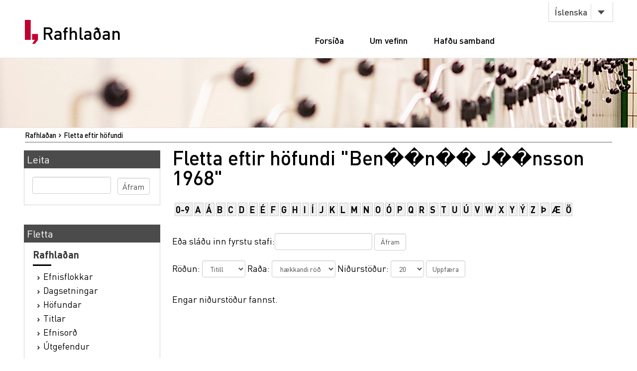

--- FILE ---
content_type: text/html;charset=utf-8
request_url: https://rafhladan.is/browse?type=author&value=Ben%EF%BF%BD%EF%BF%BDn%EF%BF%BD%EF%BF%BD%20J%EF%BF%BD%EF%BF%BDnsson%201968
body_size: 19002
content:
<?xml version="1.0" encoding="UTF-8"?>
<!DOCTYPE html PUBLIC "-//W3C//DTD XHTML 1.0 Strict//EN" "http://www.w3.org/TR/xhtml1/DTD/xhtml1-strict.dtd">
<html xmlns="http://www.w3.org/1999/xhtml">
<head>
<meta content="text/html; charset=UTF-8" http-equiv="Content-Type" />
<meta content="width=device-width, initial-scale=1" name="viewport" />
<meta name="Generator" content="DSpace 3.1" />
<link type="text/css" rel="stylesheet" media="screen" href="/themes/Lbs/lib/style.css?v=25" />
<link type="text/css" rel="stylesheet" media="screen" href="/themes/Lbs/lib/styles.css?v=25" />
<link type="text/css" rel="stylesheet" media="screen" href="/themes/Lbs/lib/jquery.autocomplete.css?v=25" />
<link type="application/opensearchdescription+xml" rel="search" href="https://rafhladan.is:443/description.xml" title="DSpace" />
<script type="text/javascript">
                        		// make selected language available to javascript
                        		var lbsLang = 'is';
                        
                                //Clear default text of emty text areas on focus
                                function tFocus(element)
                                {
                                        if (element.value == ' '){element.value='';}
                                }
                                //Clear default text of emty text areas on submit
                                function tSubmit(form)
                                {
                                        var defaultedElements = document.getElementsByTagName("textarea");
                                        for (var i=0; i != defaultedElements.length; i++){
                                                if (defaultedElements[i].value == ' '){
                                                        defaultedElements[i].value='';}}
                                }
                                //Disable pressing 'enter' key to submit a form (otherwise pressing 'enter' causes a submission to start over)
                                function disableEnterKey(e)
                                {
                                     var key;
                                
                                     if(window.event)
                                          key = window.event.keyCode;     //Internet Explorer
                                     else
                                          key = e.which;     //Firefox and Netscape
                                
                                     if(key == 13)  //if "Enter" pressed, then disable!
                                          return false;
                                     else
                                          return true;
                                }
            </script>
<script type="text/javascript" src="/themes/Lbs/lib/jquery-2.2.4.min.js"> </script>
<script type="text/javascript" src="/themes/Lbs/lib/bootstrap.min.js"> </script>
<script type="text/javascript" src="/themes/Lbs/lib/scrollreveal.min.js"> </script>
<script type="text/javascript" src="/themes/Lbs/lib/jquery.matchHeight-min.js"> </script>
<script type="text/javascript" src="/themes/Lbs/lib/scripts.js"> </script>
<script type="text/javascript" src="/themes/Lbs/lib/jquery-ui.min.js?v=25"> </script>
<script type="text/javascript" src="/themes/Lbs/lib/helper.js?v=25"> </script>
<script type="text/javascript" src="/themes/Lbs/lib/audb.js?v=25"> </script>
<script type="text/javascript" src="/themes/Lbs/lib/audb-metadata.js?v=25"> </script>
<script type="text/javascript">
	var lbsDspaceBaseURL='https://rafhladan.is';
	var lbsAudbBaseURL='https://lykilskra.landsbokasafn.is';
	var lbsAudbSuggestSubjectEnabled=true;
	var lbsAudbSuggestSubjectMinChars='2';
	var lbsAudbSuggestSubjectSearchMode='STARTS_WITH';
	var lbsAudbSuggestSubjectMaxResults='20';
	var lbsAudbSuggestSubjectPreferedTermsOnly=true;
	var lbsAudbVerifySubjectEnabled=true;
	var lbsAudbVerifySubjectIgnoreCase=false;
	var lbsAudbVerifySubjectPreferedTermsOnly=true;
	var lbsAudbSuggestAuthorEnabled=true;
	var lbsAudbSuggestAuthorMinChars='2';
	var lbsAudbSuggestAuthorSearchMode='STARTS_WITH';
	var lbsAudbSuggestAuthorMaxResults='20';
	var lbsAudbSuggestAuthorPreferedAuthorsOnly=true;
	var lbsAudbVerifyAuthorEnabled=true;
	var lbsAudbVerifyAuthorPreferedAuthorsOnly=true;
</script>

<script async="async" src="https://www.googletagmanager.com/gtag/js?id=G-Q6JSE7YK72"> </script>
<script>
				  window.dataLayer = window.dataLayer || [];
				  function gtag(){dataLayer.push(arguments);}
				  gtag('js', new Date());
				  gtag('config', 'G-Q6JSE7YK72');</script>
<script src="https://t.landsbokasafn.is/js/script.outbound-links.js" data-domain="rafhladan.is" defer="defer"> </script>
<title>Rafhlaðan - 
                Fletta eftir höfundi "Ben��n�� J��nsson 1968"</title>
<link type="image/x-icon" href="/themes/Lbs/images/favicon.ico" rel="shortcut icon" />
<link type="image/x-icon" href="/themes/Lbs/images/favicon.ico" rel="icon" />
</head>
<body>
<div id="wrapper">
<div style="z-index:5000;" id="header">
<div class="container">
<div class="row">
<div class="col-md-3 col-sm-4">
<strong class="logo type2">
<a href="/">
			                Rafhlaðan
		            	</a>
</strong>
</div>
<div class="col-md-9 col-sm-8">
<nav class="nav-bar">
<div class="tools">
<div class="lang">
<a class="btn btn-default btn-select" data-toggle="dropdown" href="#">
											Íslenska
										</a>
<ul class="dropdown-menu">
<li>
<a href="/?lbs-lang=en">
											English
										</a>
</li>
<li>
<a href="/?lbs-lang=is">
											Íslenska
										</a>
</li>
</ul>
</div>
</div>
<ul id="main-nav">
<li style="margin-left:5px;" class="">
<a href="/">Forsíða</a>
</li>
<li class="">
<a href="/?lbs-additional-page=about">Um vefinn</a>
</li>
<li class="">
<a href="/?lbs-additional-page=contact">Hafðu samband</a>
</li>
</ul>
</nav>
<span class="btn-menu visible-xs">
<span>menu</span>
</span>
</div>
</div>
</div>
</div>
<figure class="visual bg-img type2">
<img alt="#" src="/themes/Lbs/images/img-12.jpg" />
</figure>
<section class="">
<div class="container">
<div id="ds-header-trail">
<ul id="ds-trail">
<li class="ds-trail-link first-link ">
<a href="/">Rafhlaðan</a>
</li>
<li class="ds-trail-link last-link">Fletta eftir höfundi</li>
</ul>
</div>
<div class="row row-28">
<div id="ds-body">
<h1 class="ds-div-head">Fletta eftir höfundi "Ben��n�� J��nsson 1968"</h1>
<div id="is_landsbokasafn_rafhladan_web_xmlui_aspect_lbsBrowseArtifacts_ConfigurableBrowse_div_browse-by-author" class="ds-static-div primary">
<form id="is_landsbokasafn_rafhladan_web_xmlui_aspect_lbsBrowseArtifacts_ConfigurableBrowse_div_browse-navigation" class="ds-interactive-div secondary navigation" action="browse" method="post" onsubmit="javascript:tSubmit(this);">
<p id="is_landsbokasafn_rafhladan_web_xmlui_aspect_lbsBrowseArtifacts_ConfigurableBrowse_p_hidden-fields" class="ds-paragraph hidden">
<input id="is_landsbokasafn_rafhladan_web_xmlui_aspect_lbsBrowseArtifacts_ConfigurableBrowse_field_rpp" class="ds-hidden-field" name="rpp" type="hidden" value="20" />
<input id="is_landsbokasafn_rafhladan_web_xmlui_aspect_lbsBrowseArtifacts_ConfigurableBrowse_field_sort_by" class="ds-hidden-field" name="sort_by" type="hidden" value="-1" />
<input id="is_landsbokasafn_rafhladan_web_xmlui_aspect_lbsBrowseArtifacts_ConfigurableBrowse_field_type" class="ds-hidden-field" name="type" type="hidden" value="author" />
<input id="is_landsbokasafn_rafhladan_web_xmlui_aspect_lbsBrowseArtifacts_ConfigurableBrowse_field_value" class="ds-hidden-field" name="value" type="hidden" value="Ben��n�� J��nsson 1968" />
<input id="is_landsbokasafn_rafhladan_web_xmlui_aspect_lbsBrowseArtifacts_ConfigurableBrowse_field_etal" class="ds-hidden-field" name="etal" type="hidden" value="-1" />
<input id="is_landsbokasafn_rafhladan_web_xmlui_aspect_lbsBrowseArtifacts_ConfigurableBrowse_field_order" class="ds-hidden-field" name="order" type="hidden" value="ASC" />
</p>
<ul id="is_landsbokasafn_rafhladan_web_xmlui_aspect_lbsBrowseArtifacts_ConfigurableBrowse_list_jump-list" class="ds-simple-list alphabet">
<li class="ds-simple-list-item">
<a href="browse?rpp=20&amp;etal=-1&amp;sort_by=-1&amp;type=author&amp;starts_with=0&amp;order=ASC">0-9</a>
</li>
<li class="ds-simple-list-item">
<a href="browse?rpp=20&amp;etal=-1&amp;sort_by=-1&amp;type=author&amp;starts_with=A&amp;order=ASC">A</a>
</li>
<li class="ds-simple-list-item">
<a href="browse?rpp=20&amp;etal=-1&amp;sort_by=-1&amp;type=author&amp;starts_with=Á&amp;order=ASC">Á</a>
</li>
<li class="ds-simple-list-item">
<a href="browse?rpp=20&amp;etal=-1&amp;sort_by=-1&amp;type=author&amp;starts_with=B&amp;order=ASC">B</a>
</li>
<li class="ds-simple-list-item">
<a href="browse?rpp=20&amp;etal=-1&amp;sort_by=-1&amp;type=author&amp;starts_with=C&amp;order=ASC">C</a>
</li>
<li class="ds-simple-list-item">
<a href="browse?rpp=20&amp;etal=-1&amp;sort_by=-1&amp;type=author&amp;starts_with=D&amp;order=ASC">D</a>
</li>
<li class="ds-simple-list-item">
<a href="browse?rpp=20&amp;etal=-1&amp;sort_by=-1&amp;type=author&amp;starts_with=E&amp;order=ASC">E</a>
</li>
<li class="ds-simple-list-item">
<a href="browse?rpp=20&amp;etal=-1&amp;sort_by=-1&amp;type=author&amp;starts_with=É&amp;order=ASC">É</a>
</li>
<li class="ds-simple-list-item">
<a href="browse?rpp=20&amp;etal=-1&amp;sort_by=-1&amp;type=author&amp;starts_with=F&amp;order=ASC">F</a>
</li>
<li class="ds-simple-list-item">
<a href="browse?rpp=20&amp;etal=-1&amp;sort_by=-1&amp;type=author&amp;starts_with=G&amp;order=ASC">G</a>
</li>
<li class="ds-simple-list-item">
<a href="browse?rpp=20&amp;etal=-1&amp;sort_by=-1&amp;type=author&amp;starts_with=H&amp;order=ASC">H</a>
</li>
<li class="ds-simple-list-item">
<a href="browse?rpp=20&amp;etal=-1&amp;sort_by=-1&amp;type=author&amp;starts_with=I&amp;order=ASC">I</a>
</li>
<li class="ds-simple-list-item">
<a href="browse?rpp=20&amp;etal=-1&amp;sort_by=-1&amp;type=author&amp;starts_with=Í&amp;order=ASC">Í</a>
</li>
<li class="ds-simple-list-item">
<a href="browse?rpp=20&amp;etal=-1&amp;sort_by=-1&amp;type=author&amp;starts_with=J&amp;order=ASC">J</a>
</li>
<li class="ds-simple-list-item">
<a href="browse?rpp=20&amp;etal=-1&amp;sort_by=-1&amp;type=author&amp;starts_with=K&amp;order=ASC">K</a>
</li>
<li class="ds-simple-list-item">
<a href="browse?rpp=20&amp;etal=-1&amp;sort_by=-1&amp;type=author&amp;starts_with=L&amp;order=ASC">L</a>
</li>
<li class="ds-simple-list-item">
<a href="browse?rpp=20&amp;etal=-1&amp;sort_by=-1&amp;type=author&amp;starts_with=M&amp;order=ASC">M</a>
</li>
<li class="ds-simple-list-item">
<a href="browse?rpp=20&amp;etal=-1&amp;sort_by=-1&amp;type=author&amp;starts_with=N&amp;order=ASC">N</a>
</li>
<li class="ds-simple-list-item">
<a href="browse?rpp=20&amp;etal=-1&amp;sort_by=-1&amp;type=author&amp;starts_with=O&amp;order=ASC">O</a>
</li>
<li class="ds-simple-list-item">
<a href="browse?rpp=20&amp;etal=-1&amp;sort_by=-1&amp;type=author&amp;starts_with=Ó&amp;order=ASC">Ó</a>
</li>
<li class="ds-simple-list-item">
<a href="browse?rpp=20&amp;etal=-1&amp;sort_by=-1&amp;type=author&amp;starts_with=P&amp;order=ASC">P</a>
</li>
<li class="ds-simple-list-item">
<a href="browse?rpp=20&amp;etal=-1&amp;sort_by=-1&amp;type=author&amp;starts_with=Q&amp;order=ASC">Q</a>
</li>
<li class="ds-simple-list-item">
<a href="browse?rpp=20&amp;etal=-1&amp;sort_by=-1&amp;type=author&amp;starts_with=R&amp;order=ASC">R</a>
</li>
<li class="ds-simple-list-item">
<a href="browse?rpp=20&amp;etal=-1&amp;sort_by=-1&amp;type=author&amp;starts_with=S&amp;order=ASC">S</a>
</li>
<li class="ds-simple-list-item">
<a href="browse?rpp=20&amp;etal=-1&amp;sort_by=-1&amp;type=author&amp;starts_with=T&amp;order=ASC">T</a>
</li>
<li class="ds-simple-list-item">
<a href="browse?rpp=20&amp;etal=-1&amp;sort_by=-1&amp;type=author&amp;starts_with=U&amp;order=ASC">U</a>
</li>
<li class="ds-simple-list-item">
<a href="browse?rpp=20&amp;etal=-1&amp;sort_by=-1&amp;type=author&amp;starts_with=Ú&amp;order=ASC">Ú</a>
</li>
<li class="ds-simple-list-item">
<a href="browse?rpp=20&amp;etal=-1&amp;sort_by=-1&amp;type=author&amp;starts_with=V&amp;order=ASC">V</a>
</li>
<li class="ds-simple-list-item">
<a href="browse?rpp=20&amp;etal=-1&amp;sort_by=-1&amp;type=author&amp;starts_with=W&amp;order=ASC">W</a>
</li>
<li class="ds-simple-list-item">
<a href="browse?rpp=20&amp;etal=-1&amp;sort_by=-1&amp;type=author&amp;starts_with=X&amp;order=ASC">X</a>
</li>
<li class="ds-simple-list-item">
<a href="browse?rpp=20&amp;etal=-1&amp;sort_by=-1&amp;type=author&amp;starts_with=Y&amp;order=ASC">Y</a>
</li>
<li class="ds-simple-list-item">
<a href="browse?rpp=20&amp;etal=-1&amp;sort_by=-1&amp;type=author&amp;starts_with=Ý&amp;order=ASC">Ý</a>
</li>
<li class="ds-simple-list-item">
<a href="browse?rpp=20&amp;etal=-1&amp;sort_by=-1&amp;type=author&amp;starts_with=Z&amp;order=ASC">Z</a>
</li>
<li class="ds-simple-list-item">
<a href="browse?rpp=20&amp;etal=-1&amp;sort_by=-1&amp;type=author&amp;starts_with=Þ&amp;order=ASC">Þ</a>
</li>
<li class="ds-simple-list-item">
<a href="browse?rpp=20&amp;etal=-1&amp;sort_by=-1&amp;type=author&amp;starts_with=Æ&amp;order=ASC">Æ</a>
</li>
<li class="ds-simple-list-item">
<a href="browse?rpp=20&amp;etal=-1&amp;sort_by=-1&amp;type=author&amp;starts_with=Ö&amp;order=ASC">Ö</a>
</li>
</ul>
<p class="ds-paragraph">Eða sláðu inn fyrstu stafi:<input id="is_landsbokasafn_rafhladan_web_xmlui_aspect_lbsBrowseArtifacts_ConfigurableBrowse_field_starts_with" class="ds-text-field" name="starts_with" type="text" value="" title="Fletta verk sem byrja á:" />
<input id="is_landsbokasafn_rafhladan_web_xmlui_aspect_lbsBrowseArtifacts_ConfigurableBrowse_field_submit" class="ds-button-field" name="submit" type="submit" value="Áfram" />
</p>
</form>
<form id="is_landsbokasafn_rafhladan_web_xmlui_aspect_lbsBrowseArtifacts_ConfigurableBrowse_div_browse-controls" class="ds-interactive-div browse controls" action="browse" method="post" onsubmit="javascript:tSubmit(this);">
<p id="is_landsbokasafn_rafhladan_web_xmlui_aspect_lbsBrowseArtifacts_ConfigurableBrowse_p_hidden-fields" class="ds-paragraph hidden">
<input id="is_landsbokasafn_rafhladan_web_xmlui_aspect_lbsBrowseArtifacts_ConfigurableBrowse_field_type" class="ds-hidden-field" name="type" type="hidden" value="author" />
<input id="is_landsbokasafn_rafhladan_web_xmlui_aspect_lbsBrowseArtifacts_ConfigurableBrowse_field_value" class="ds-hidden-field" name="value" type="hidden" value="Ben��n�� J��nsson 1968" />
</p>
<p class="ds-paragraph"> Röðun: <select id="is_landsbokasafn_rafhladan_web_xmlui_aspect_lbsBrowseArtifacts_ConfigurableBrowse_field_sort_by" class="ds-select-field" name="sort_by">
<option value="1">Titill</option>
<option value="2">Útgáfa</option>
<option value="3">Birting</option>
</select> Raða: <select id="is_landsbokasafn_rafhladan_web_xmlui_aspect_lbsBrowseArtifacts_ConfigurableBrowse_field_order" class="ds-select-field" name="order">
<option value="ASC" selected="selected">hækkandi röð</option>
<option value="DESC">lækkandi röð</option>
</select> Niðurstöður: <select id="is_landsbokasafn_rafhladan_web_xmlui_aspect_lbsBrowseArtifacts_ConfigurableBrowse_field_rpp" class="ds-select-field" name="rpp">
<option value="5">5</option>
<option value="10">10</option>
<option value="20" selected="selected">20</option>
<option value="40">40</option>
<option value="60">60</option>
<option value="80">80</option>
<option value="100">100</option>
</select>
<input id="is_landsbokasafn_rafhladan_web_xmlui_aspect_lbsBrowseArtifacts_ConfigurableBrowse_field_update" class="ds-button-field" name="update" type="submit" value="Uppfæra" />
</p>
</form>
<div id="is_landsbokasafn_rafhladan_web_xmlui_aspect_lbsBrowseArtifacts_ConfigurableBrowse_div_browse-by-author-results" class="ds-static-div primary">
<p class="ds-paragraph">Engar niðurstöður fannst.</p>
</div>
</div>
</div>
<div id="ds-options">
<h3 class="ds-option-set-head" id="ds-search-option-head">Leita</h3>
<div class="ds-option-set" id="ds-search-option">
<form method="post" id="ds-search-form" action="/discover">
<fieldset>
<input type="text" class="ds-text-field " name="query" />
<input value="Áfram" type="submit" name="submit" class="ds-button-field " onclick="&#10;                                    var radio = document.getElementById(&quot;ds-search-form-scope-container&quot;);&#10;                                    if (radio != undefined &amp;&amp; radio.checked)&#10;                                    {&#10;                                    var form = document.getElementById(&quot;ds-search-form&quot;);&#10;                                    form.action=&#10;                                &quot;/handle/&quot; + radio.value + &quot;/discover&quot; ; &#10;                                    }&#10;                                " />
</fieldset>
</form>
</div>
<h3 class="ds-option-set-head">Fletta</h3>
<div id="aspect_viewArtifacts_Navigation_list_browse" class="ds-option-set">
<ul class="ds-options-list">
<li>
<h4 class="ds-sublist-head">Rafhlaðan</h4>
<ul class="ds-simple-list">
<li>
<a href="/community-list">Efnisflokkar</a>
</li>
<li>
<a href="/browse?type=dateissued">Dagsetningar</a>
</li>
<li>
<a href="/browse?type=author">Höfundar</a>
</li>
<li>
<a href="/browse?type=title">Titlar</a>
</li>
<li>
<a href="/browse?type=subject">Efnisorð</a>
</li>
<li>
<a href="/browse?type=publisher">Útgefendur</a>
</li>
</ul>
</li>
</ul>
</div>
</div>

<div style="clear:left;background-color:white;">
		                    	 
		                    </div>
</div>
</div>
</section>
<footer id="footer">
<div class="container">
<div class="row row-56">
<div class="col-md-4 col-sm-6 col-xs-12">
<div class="head">
<h3>Rafhlaðan.is</h3>
</div>
<ul class="footer-nav">
<li>
<a href="/">Forsíða</a>
</li>
<li>
<a href="/?lbs-additional-page=about">Um vefinn</a>
</li>
<li>
<a href="/?lbs-additional-page=contact">Hafðu samband</a>
</li>
</ul>
</div>
<div class="col-md-4 hidden-sm hidden-xs">
<div class="head">
<h4>Skyldir vefir</h4>
</div>
<ul class="footer-nav">
<li>
<a href="https://skil.landsbokasafn.is">Rafræn skil</a>
</li>
<li>
<a href="https://leitir.is">Leitir.is</a>
</li>
<li>
<a class="see-more" href="https://landsbokasafn.is/index.php/vefir-safnsins">Sjá fleiri</a>
</li>
</ul>
</div>
<div class="col-md-4 col-sm-6 col-xs-12">
<div class="head">
<figure class="logo">
<a href="https://landsbokasafn.is">
<img alt="Landsbókasafn Íslands Háskólabókasafn" src="/themes/Lbs/images/logo-footer.png" />
</a>
</figure>
</div>
<address>Arngrímsgötu 3. 107 Reykjavík</address>
<p>
<strong>
<a href="tel:+3545255600">Sími / tel: + 354 525 5600</a>
</strong>
</p>
<p>
<strong>
<span data-len="landsbokasafn.is" data-notandi="rafhladan" class="tpostur">rafhladan (hjá) landsbokasafn.is</span>
</strong>
</p>
</div>
</div>
</div>
</footer>
</div>
</body>
</html>


--- FILE ---
content_type: application/javascript
request_url: https://rafhladan.is/themes/Lbs/lib/scripts.js
body_size: 2073
content:
var $j = jQuery.noConflict();

$j(document).ready(function(){
	$j('.bg-img').each(function() {
		var $jel = $j(this).find('> img');
		if ($jel.length > 0) {
			$j(this).css('background-image', 'url(' + $jel.attr('src') + ')');
			$jel.css('display','none');
		}
	});
	window.sr = ScrollReveal();
	sr.reveal('.animation-top', {
		scale: 1,
		reset: false,
		mobile: false,
		duration: 1000,
		distance: '25%',
		origin: 'bottom'
	});
	sr.reveal('.services .service-box, .categories > li, .partners .item, .collections .item', {
		scale: 1,
		reset: false,
		mobile: true,
		duration: 1000,
		distance: '50px',
		origin: 'bottom'
	}, 200);
	$j('.btn-menu').on('click', function(e) {
		if (!$j('html').hasClass('push')) {
			$j('html').addClass('push');
		} else {
			$j('html').removeClass('push');
		};
		e.preventDefault();
	});
	$j('.collections .item figcaption').matchHeight();
});

// dev1
var screenRes_ = {
	isDesktop: true,
	isTablet: false,
	isMobile: false
};

$j(document).ready(function() {
	checkScreenSize();
	initFilterBox();
}); // ready

$j(window).on('resize', function() {
	checkScreenSize();
}); // resize

$j(window).on('load', function() {
	checkScreenSize();
}); // load


function checkScreenSize() {
	var winWidth = $j(window).outerWidth();

	screenRes_.isDesktop = (winWidth > 1024);
	screenRes_.isMobile = (winWidth < 768);
	screenRes_.isTablet = (!screenRes_.isMobile && (winWidth < 992));
}

function initFilterBox() {
	$j('.filter-box').each(function() {
		var $jbox = $j(this),
			$jheader = $jbox.find('> header'),
			$jdrop = $jbox.find('> .entity');

		$jheader.on('click', function(e) {
			if (screenRes_.isTablet || screenRes_.isMobile) {
				$jbox.toggleClass('opened');
			}
		});

		$j(document).on('mouseup touchend', function(e) {
			if (!$jbox.is(e.target) && $jbox.has(e.target).length === 0) {
				$jbox.removeClass('opened');
			}
		});
	});
}

// dev2